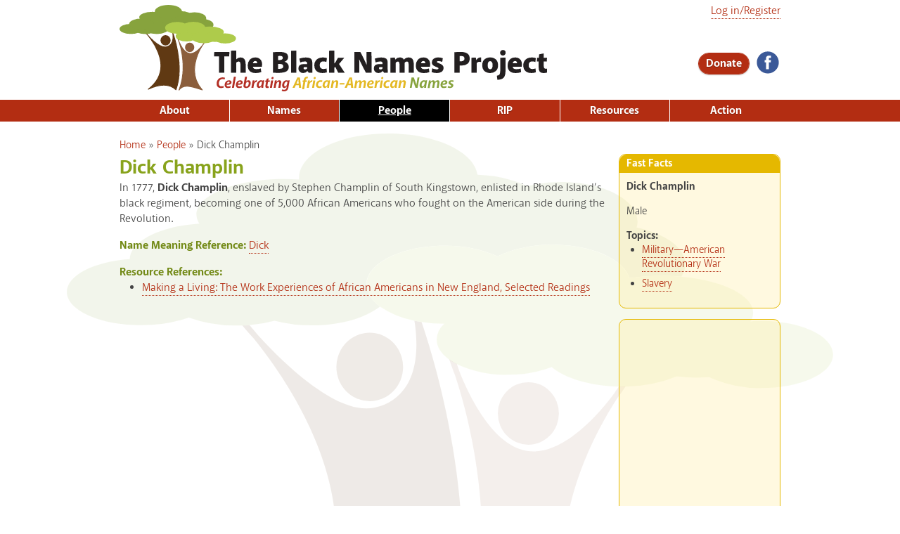

--- FILE ---
content_type: text/html; charset=utf-8
request_url: https://www.blacknamesproject.com/people/dick-champlin
body_size: 42254
content:
<!DOCTYPE html>
<html lang="en" dir="ltr">
<head>
  <meta http-equiv="Content-Type" content="text/html; charset=utf-8" />
<link rel="apple-touch-icon" sizes="180x180" href="/files/favicons/apple-touch-icon.png"/>
<link rel="icon" type="image/png" sizes="32x32" href="/files/favicons/favicon-32x32.png"/>
<link rel="icon" type="image/png" sizes="16x16" href="/files/favicons/favicon-16x16.png"/>
<link rel="manifest" href="/files/favicons/manifest.json"/>
<link rel="mask-icon" href="/files/favicons/safari-pinned-tab.svg" color="#87a33d"/>
<meta name="theme-color" content="#ffffff"/>
<meta name="viewport" content="width=device-width, initial-scale=1, maximum-scale=1, minimum-scale=1, user-scalable=no" />
<script type="application/ld+json">
{"@context":"http:\/\/schema.org","@type":"BreadcrumbList","itemListElement":[{"@type":"ListItem","position":1,"item":{"name":"People","@id":"https:\/\/www.blacknamesproject.com\/people"}}]}
</script><meta name="description" content="In 1777, Dick Champlin, enslaved by Stephen Champlin of South Kingstown, enlisted in Rhode Island’s black regiment, becoming one of 5,000 African Americans who fought on the American side during the Revolution." />
<meta name="generator" content="Drupal 7 (https://www.drupal.org)" />
<link rel="canonical" href="https://www.blacknamesproject.com/people/dick-champlin" />
<link rel="shortlink" href="https://www.blacknamesproject.com/node/5302" />
<meta property="og:type" content="profile" />
<meta property="og:site_name" content="The Black Names Project" />
<meta property="og:url" content="https://www.blacknamesproject.com/people/dick-champlin" />
<meta property="og:title" content="Dick Champlin" />
<meta property="og:description" content="In 1777, Dick Champlin, enslaved by Stephen Champlin of South Kingstown, enlisted in Rhode Island’s black regiment, becoming one of 5,000 African Americans who fought on the American side during the Revolution." />
<meta property="og:updated_time" content="2019-04-06T15:51:03-04:00" />
<meta name="twitter:card" content="summary" />
<meta name="twitter:url" content="https://www.blacknamesproject.com/people/dick-champlin" />
<meta name="twitter:title" content="Dick Champlin" />
<meta name="twitter:description" content="In 1777, Dick Champlin, enslaved by Stephen Champlin of South Kingstown, enlisted in Rhode Island’s black regiment, becoming one of 5,000 African Americans who fought on the American side during the" />
<meta property="article:published_time" content="2018-02-14T17:03:18-05:00" />
<meta property="article:modified_time" content="2019-04-06T15:51:03-04:00" />
  <title>Dick Champlin | The Black Names Project</title>  
  <style type="text/css" media="all">
@import url("https://www.blacknamesproject.com/modules/system/system.base.css?soxbn5");
@import url("https://www.blacknamesproject.com/modules/system/system.menus.css?soxbn5");
@import url("https://www.blacknamesproject.com/modules/system/system.messages.css?soxbn5");
@import url("https://www.blacknamesproject.com/modules/system/system.theme.css?soxbn5");
</style>
<style type="text/css" media="all">
@import url("https://www.blacknamesproject.com/modules/comment/comment.css?soxbn5");
@import url("https://www.blacknamesproject.com/sites/all/modules/date/date_repeat_field/date_repeat_field.css?soxbn5");
@import url("https://www.blacknamesproject.com/modules/field/theme/field.css?soxbn5");
@import url("https://www.blacknamesproject.com/sites/all/modules/logintoboggan/logintoboggan.css?soxbn5");
@import url("https://www.blacknamesproject.com/modules/node/node.css?soxbn5");
@import url("https://www.blacknamesproject.com/modules/search/search.css?soxbn5");
@import url("https://www.blacknamesproject.com/modules/user/user.css?soxbn5");
@import url("https://www.blacknamesproject.com/sites/all/modules/extlink/css/extlink.css?soxbn5");
@import url("https://www.blacknamesproject.com/sites/all/modules/views/css/views.css?soxbn5");
@import url("https://www.blacknamesproject.com/sites/all/modules/ckeditor/css/ckeditor.css?soxbn5");
</style>
<style type="text/css" media="all">
@import url("https://www.blacknamesproject.com/sites/all/modules/amazon/amazon.css?soxbn5");
@import url("https://www.blacknamesproject.com/sites/all/modules/ctools/css/ctools.css?soxbn5");
@import url("https://www.blacknamesproject.com/sites/all/modules/nice_menus/css/nice_menus.css?soxbn5");
@import url("https://www.blacknamesproject.com/sites/all/modules/nice_menus/css/nice_menus_default.css?soxbn5");
@import url("https://www.blacknamesproject.com/sites/all/modules/adsense/css/adsense.css?soxbn5");
@import url("https://www.blacknamesproject.com/sites/all/libraries/mmenu/main/src/css/jquery.mmenu.all.css?soxbn5");
@import url("https://www.blacknamesproject.com/sites/all/libraries/mmenu/icomoon/icomoon.css?soxbn5");
@import url("https://www.blacknamesproject.com/sites/all/modules/mmenu/themes/mm-basic/styles/mm-basic.css?soxbn5");
</style>
<style type="text/css" media="all">
@import url("https://www.blacknamesproject.com/sites/all/themes/omega/alpha/css/alpha-reset.css?soxbn5");
@import url("https://www.blacknamesproject.com/sites/all/themes/omega/alpha/css/alpha-mobile.css?soxbn5");
@import url("https://www.blacknamesproject.com/sites/all/themes/omega/alpha/css/alpha-alpha.css?soxbn5");
@import url("https://www.blacknamesproject.com/sites/all/themes/omega/omega/css/formalize.css?soxbn5");
@import url("https://www.blacknamesproject.com/sites/all/themes/omega/omega/css/omega-forms.css?soxbn5");
@import url("https://www.blacknamesproject.com/sites/all/themes/daedalo5/css/daedal.css?soxbn5");
@import url("https://www.blacknamesproject.com/sites/all/themes/names/css/global.css?soxbn5");
</style>
<style type="text/css" media="print">
@import url("https://www.blacknamesproject.com/sites/all/themes/daedalo5/css/daedal-print.css?soxbn5");
@import url("https://www.blacknamesproject.com/sites/all/themes/names/css/print.css?soxbn5");
</style>

<!--[if (lt IE 9)&(!IEMobile)]>
<style type="text/css" media="all">
@import url("https://www.blacknamesproject.com/sites/all/themes/daedalo5/css/daedalo5-alpha-default.css?soxbn5");
@import url("https://www.blacknamesproject.com/sites/all/themes/daedalo5/css/daedalo5-alpha-default-normal.css?soxbn5");
@import url("https://www.blacknamesproject.com/sites/all/themes/names/css/names-alpha-default.css?soxbn5");
@import url("https://www.blacknamesproject.com/sites/all/themes/names/css/names-alpha-default-normal.css?soxbn5");
@import url("https://www.blacknamesproject.com/sites/all/themes/omega/alpha/css/grid/alpha_default/normal/alpha-default-normal-12.css?soxbn5");
@import url("https://www.blacknamesproject.com/sites/all/themes/omega/alpha/css/grid/alpha_default/normal/alpha-default-normal-24.css?soxbn5");
</style>
<![endif]-->

<!--[if gte IE 9]><!-->
<style type="text/css" media="all and (min-width: 740px) and (max-width: 980px)">
@import url("https://www.blacknamesproject.com/sites/all/themes/daedalo5/css/daedalo5-alpha-default.css?soxbn5");
@import url("https://www.blacknamesproject.com/sites/all/themes/daedalo5/css/daedalo5-alpha-default-narrow.css?soxbn5");
@import url("https://www.blacknamesproject.com/sites/all/themes/names/css/names-alpha-default.css?soxbn5");
@import url("https://www.blacknamesproject.com/sites/all/themes/names/css/names-alpha-default-narrow.css?soxbn5");
@import url("https://www.blacknamesproject.com/sites/all/themes/omega/alpha/css/grid/alpha_default/narrow/alpha-default-narrow-12.css?soxbn5");
@import url("https://www.blacknamesproject.com/sites/all/themes/omega/alpha/css/grid/alpha_default/narrow/alpha-default-narrow-24.css?soxbn5");
</style>
<!--<![endif]-->

<!--[if gte IE 9]><!-->
<style type="text/css" media="print, all and (min-width: 980px) ">
@import url("https://www.blacknamesproject.com/sites/all/themes/daedalo5/css/daedalo5-alpha-default.css?soxbn5");
@import url("https://www.blacknamesproject.com/sites/all/themes/daedalo5/css/daedalo5-alpha-default-normal.css?soxbn5");
@import url("https://www.blacknamesproject.com/sites/all/themes/names/css/names-alpha-default.css?soxbn5");
@import url("https://www.blacknamesproject.com/sites/all/themes/names/css/names-alpha-default-normal.css?soxbn5");
@import url("https://www.blacknamesproject.com/sites/all/themes/omega/alpha/css/grid/alpha_default/normal/alpha-default-normal-12.css?soxbn5");
@import url("https://www.blacknamesproject.com/sites/all/themes/omega/alpha/css/grid/alpha_default/normal/alpha-default-normal-24.css?soxbn5");
</style>
<!--<![endif]-->
  <script type="text/javascript" src="https://www.blacknamesproject.com/sites/all/modules/jquery_update/replace/jquery/1.7/jquery.min.js?v=1.7.2"></script>
<script type="text/javascript" src="https://www.blacknamesproject.com/misc/jquery-extend-3.4.0.js?v=1.7.2"></script>
<script type="text/javascript" src="https://www.blacknamesproject.com/misc/jquery-html-prefilter-3.5.0-backport.js?v=1.7.2"></script>
<script type="text/javascript" src="https://www.blacknamesproject.com/misc/jquery.once.js?v=1.2"></script>
<script type="text/javascript" src="https://www.blacknamesproject.com/misc/drupal.js?soxbn5"></script>
<script type="text/javascript" src="https://www.blacknamesproject.com/sites/all/modules/nice_menus/js/jquery.bgiframe.js?v=2.1"></script>
<script type="text/javascript" src="https://www.blacknamesproject.com/sites/all/modules/nice_menus/js/jquery.hoverIntent.js?v=0.5"></script>
<script type="text/javascript" src="https://www.blacknamesproject.com/sites/all/modules/nice_menus/js/superfish.js?v=1.4.8"></script>
<script type="text/javascript" src="https://www.blacknamesproject.com/sites/all/modules/nice_menus/js/nice_menus.js?v=1.0"></script>
<script type="text/javascript" src="https://www.blacknamesproject.com/sites/all/modules/google_analytics/googleanalytics.js?soxbn5"></script>
<script type="text/javascript" src="https://www.googletagmanager.com/gtag/js?id=G-JNK79KYXQ2"></script>
<script type="text/javascript">
<!--//--><![CDATA[//><!--
window.dataLayer = window.dataLayer || [];function gtag(){dataLayer.push(arguments)};gtag("js", new Date());gtag("set", "developer_id.dMDhkMT", true);gtag("config", "G-JNK79KYXQ2", {"groups":"default","anonymize_ip":true});
//--><!]]>
</script>
<script type="text/javascript" src="https://www.blacknamesproject.com/sites/all/modules/field_group/field_group.js?soxbn5"></script>
<script type="text/javascript" src="https://www.blacknamesproject.com/sites/all/modules/extlink/js/extlink.js?soxbn5"></script>
<script type="text/javascript" src="https://www.blacknamesproject.com/sites/all/modules/mmenu/js/mmenu.js?soxbn5"></script>
<script type="text/javascript" src="https://www.blacknamesproject.com/sites/all/libraries/mmenu/hammer/hammer.js?soxbn5"></script>
<script type="text/javascript" src="https://www.blacknamesproject.com/sites/all/libraries/mmenu/jquery.hammer/jquery.hammer.js?soxbn5"></script>
<script type="text/javascript" src="https://www.blacknamesproject.com/sites/all/libraries/mmenu/main/src/js/jquery.mmenu.min.all.js?soxbn5"></script>
<script type="text/javascript" src="https://www.blacknamesproject.com/sites/all/themes/daedalo5/js/search-mobile.js?soxbn5"></script>
<script type="text/javascript" src="https://www.blacknamesproject.com/sites/all/themes/omega/omega/js/jquery.formalize.js?soxbn5"></script>
<script type="text/javascript" src="https://www.blacknamesproject.com/sites/all/themes/omega/omega/js/omega-mediaqueries.js?soxbn5"></script>
<script type="text/javascript" src="https://www.blacknamesproject.com/sites/all/themes/omega/omega/js/omega-equalheights.js?soxbn5"></script>
<script type="text/javascript">
<!--//--><![CDATA[//><!--
jQuery.extend(Drupal.settings, {"basePath":"\/","pathPrefix":"","setHasJsCookie":0,"ajaxPageState":{"theme":"names","theme_token":"8mOdDGPs94_y4k_-XHUvYgiirXa0looOJV1aBG2gLbA","js":{"sites\/all\/modules\/addthis\/addthis.js":1,"sites\/all\/modules\/jquery_update\/replace\/jquery\/1.7\/jquery.min.js":1,"misc\/jquery-extend-3.4.0.js":1,"misc\/jquery-html-prefilter-3.5.0-backport.js":1,"misc\/jquery.once.js":1,"misc\/drupal.js":1,"sites\/all\/modules\/nice_menus\/js\/jquery.bgiframe.js":1,"sites\/all\/modules\/nice_menus\/js\/jquery.hoverIntent.js":1,"sites\/all\/modules\/nice_menus\/js\/superfish.js":1,"sites\/all\/modules\/nice_menus\/js\/nice_menus.js":1,"sites\/all\/modules\/google_analytics\/googleanalytics.js":1,"https:\/\/www.googletagmanager.com\/gtag\/js?id=G-JNK79KYXQ2":1,"0":1,"sites\/all\/modules\/field_group\/field_group.js":1,"sites\/all\/modules\/extlink\/js\/extlink.js":1,"sites\/all\/modules\/mmenu\/js\/mmenu.js":1,"sites\/all\/libraries\/mmenu\/hammer\/hammer.js":1,"sites\/all\/libraries\/mmenu\/jquery.hammer\/jquery.hammer.js":1,"sites\/all\/libraries\/mmenu\/main\/src\/js\/jquery.mmenu.min.all.js":1,"sites\/all\/themes\/daedalo5\/js\/search-mobile.js":1,"sites\/all\/themes\/omega\/omega\/js\/jquery.formalize.js":1,"sites\/all\/themes\/omega\/omega\/js\/omega-mediaqueries.js":1,"sites\/all\/themes\/omega\/omega\/js\/omega-equalheights.js":1},"css":{"modules\/system\/system.base.css":1,"modules\/system\/system.menus.css":1,"modules\/system\/system.messages.css":1,"modules\/system\/system.theme.css":1,"modules\/comment\/comment.css":1,"sites\/all\/modules\/date\/date_repeat_field\/date_repeat_field.css":1,"modules\/field\/theme\/field.css":1,"sites\/all\/modules\/logintoboggan\/logintoboggan.css":1,"modules\/node\/node.css":1,"modules\/search\/search.css":1,"modules\/user\/user.css":1,"sites\/all\/modules\/extlink\/css\/extlink.css":1,"sites\/all\/modules\/views\/css\/views.css":1,"sites\/all\/modules\/ckeditor\/css\/ckeditor.css":1,"sites\/all\/modules\/amazon\/amazon.css":1,"sites\/all\/modules\/ctools\/css\/ctools.css":1,"sites\/all\/modules\/nice_menus\/css\/nice_menus.css":1,"sites\/all\/modules\/nice_menus\/css\/nice_menus_default.css":1,"sites\/all\/modules\/adsense\/css\/adsense.css":1,"sites\/all\/libraries\/mmenu\/main\/src\/css\/jquery.mmenu.all.css":1,"sites\/all\/libraries\/mmenu\/icomoon\/icomoon.css":1,"sites\/all\/modules\/mmenu\/themes\/mm-basic\/styles\/mm-basic.css":1,"sites\/all\/themes\/omega\/alpha\/css\/alpha-reset.css":1,"sites\/all\/themes\/omega\/alpha\/css\/alpha-mobile.css":1,"sites\/all\/themes\/omega\/alpha\/css\/alpha-alpha.css":1,"sites\/all\/themes\/omega\/omega\/css\/formalize.css":1,"sites\/all\/themes\/omega\/omega\/css\/omega-forms.css":1,"sites\/all\/themes\/daedalo5\/css\/daedal.css":1,"sites\/all\/themes\/names\/css\/global.css":1,"sites\/all\/themes\/daedalo5\/css\/daedal-print.css":1,"sites\/all\/themes\/names\/css\/print.css":1,"ie::normal::sites\/all\/themes\/daedalo5\/css\/daedalo5-alpha-default.css":1,"ie::normal::sites\/all\/themes\/daedalo5\/css\/daedalo5-alpha-default-normal.css":1,"ie::normal::sites\/all\/themes\/names\/css\/names-alpha-default.css":1,"ie::normal::sites\/all\/themes\/names\/css\/names-alpha-default-normal.css":1,"ie::normal::sites\/all\/themes\/omega\/alpha\/css\/grid\/alpha_default\/normal\/alpha-default-normal-12.css":1,"ie::normal::sites\/all\/themes\/omega\/alpha\/css\/grid\/alpha_default\/normal\/alpha-default-normal-24.css":1,"narrow::sites\/all\/themes\/daedalo5\/css\/daedalo5-alpha-default.css":1,"narrow::sites\/all\/themes\/daedalo5\/css\/daedalo5-alpha-default-narrow.css":1,"narrow::sites\/all\/themes\/names\/css\/names-alpha-default.css":1,"narrow::sites\/all\/themes\/names\/css\/names-alpha-default-narrow.css":1,"sites\/all\/themes\/omega\/alpha\/css\/grid\/alpha_default\/narrow\/alpha-default-narrow-12.css":1,"sites\/all\/themes\/omega\/alpha\/css\/grid\/alpha_default\/narrow\/alpha-default-narrow-24.css":1,"normal::sites\/all\/themes\/daedalo5\/css\/daedalo5-alpha-default.css":1,"normal::sites\/all\/themes\/daedalo5\/css\/daedalo5-alpha-default-normal.css":1,"normal::sites\/all\/themes\/names\/css\/names-alpha-default.css":1,"normal::sites\/all\/themes\/names\/css\/names-alpha-default-normal.css":1,"sites\/all\/themes\/omega\/alpha\/css\/grid\/alpha_default\/normal\/alpha-default-normal-12.css":1,"sites\/all\/themes\/omega\/alpha\/css\/grid\/alpha_default\/normal\/alpha-default-normal-24.css":1}},"nice_menus_options":{"delay":800,"speed":"slow"},"mmenu":{"mmenu_top":{"enabled":"1","title":"Top menu","name":"mmenu_top","blocks":[{"module_delta":"system|main-menu","menu_parameters":{"min_depth":"1"},"title":"\u003Cnone\u003E","collapsed":"0","wrap":"0","module":"system","delta":"main-menu"},{"module_delta":"system|user-menu","menu_parameters":{"min_depth":"1"},"title":"\u003Cnone\u003E","collapsed":"0","wrap":"0","module":"system","delta":"user-menu"},{"module_delta":"block|4","menu_parameters":{"min_depth":"1"},"title":"\u003Cnone\u003E","collapsed":"0","wrap":"1","module":"block","delta":"4"}],"options":{"classes":"mm-basic","effects":[],"slidingSubmenus":false,"clickOpen":{"open":true,"selector":"#trigger"},"counters":{"add":false,"update":false},"dragOpen":{"open":true,"pageNode":"body","threshold":100,"maxStartPos":50},"footer":{"add":false,"content":"","title":"Copyright \u00a92017","update":true},"header":{"add":false,"content":"","title":"The Black Names Project","update":true},"labels":{"collapse":false},"offCanvas":{"enabled":true,"modal":false,"moveBackground":true,"position":"top","zposition":"front"},"searchfield":{"add":false,"addTo":"menu","search":false,"placeholder":"Search","noResults":"No results found.","showLinksOnly":true}},"configurations":{"clone":false,"preventTabbing":false,"panelNodetype":"div, ul, ol","transitionDuration":400,"classNames":{"label":"Label","panel":"Panel","selected":"Selected","buttonbars":{"buttonbar":"anchors"},"counters":{"counter":"Counter"},"fixedElements":{"fixedTop":"FixedTop","fixedBottom":"FixedBottom"},"footer":{"panelFooter":"Footer"},"header":{"panelHeader":"Header","panelNext":"Next","panelPrev":"Prev"},"labels":{"collapsed":"Collapsed"},"toggles":{"toggle":"Toggle","check":"Check"}},"dragOpen":{"width":{"perc":0.8,"min":140,"max":440},"height":{"perc":0.8,"min":140,"max":880}},"offCanvas":{"menuInjectMethod":"prepend","menuWrapperSelector":".page","pageNodetype":"div","pageSelector":"body \u003E div"}},"custom":[],"position":"top"}},"googleanalytics":{"account":["G-JNK79KYXQ2"],"trackOutbound":1,"trackMailto":1,"trackDownload":1,"trackDownloadExtensions":"7z|aac|arc|arj|asf|asx|avi|bin|csv|doc(x|m)?|dot(x|m)?|exe|flv|gif|gz|gzip|hqx|jar|jpe?g|js|mp(2|3|4|e?g)|mov(ie)?|msi|msp|pdf|phps|png|ppt(x|m)?|pot(x|m)?|pps(x|m)?|ppam|sld(x|m)?|thmx|qtm?|ra(m|r)?|sea|sit|tar|tgz|torrent|txt|wav|wma|wmv|wpd|xls(x|m|b)?|xlt(x|m)|xlam|xml|z|zip"},"urlIsAjaxTrusted":{"\/people\/dick-champlin?destination=node\/5302":true},"field_group":{"div":"full"},"extlink":{"extTarget":"_blank","extClass":"ext","extLabel":"(link is external)","extImgClass":0,"extIconPlacement":"append","extSubdomains":1,"extExclude":"","extInclude":"","extCssExclude":"","extCssExplicit":"","extAlert":0,"extAlertText":"This link will take you to an external web site.","mailtoClass":"mailto","mailtoLabel":"(link sends e-mail)","extUseFontAwesome":false},"omega":{"layouts":{"primary":"normal","order":["narrow","normal"],"queries":{"narrow":"all and (min-width: 740px) and (max-width: 980px)","normal":"print, all and (min-width: 980px) "}}}});
//--><!]]>
</script>
  <!--[if lt IE 9]><script src="http://html5shiv-printshiv.googlecode.com/svn/trunk/html5shiv-printshiv.js"></script><![endif]-->
</head>
<body class="html not-front not-logged-in page-node page-node- page-node-5302 node-type-person context-people role-anonymous-user one-sidebar sidebar-second">
  <div id="skip-link">
    <a href="#main-content" class="element-invisible element-focusable">Skip to main content</a>
  </div>
    <div class="page clearfix" id="page">
      <header id="section-header" class="section section-header">
  <div id="zone-branding-wrapper" class="zone-wrapper zone-branding-wrapper clearfix">  
  <div id="zone-branding" class="zone zone-branding clearfix container-12">
    <div class="grid-12 region region-branding" id="region-branding">
  <div class="region-inner region-branding-inner">
        <div class="block block-block block-logo block-3 block-block-3 odd block-without-title" id="block-block-3">
  <div class="block-inner clearfix">
                
    <div class="content clearfix">
      <div><a href="/" rel="home" title="Home"><img alt="The Black Names Project: Celebrating African-American Names" src="/sites/all/themes/daedalo5/images/spacer.gif" /></a></div>
    </div>
  </div>
</div><div class="block block-block block-menu-trigger block-2 block-block-2 even block-without-title" id="block-block-2">
  <div class="block-inner clearfix">
                
    <div class="content clearfix">
      <div><a href="#" id="trigger"><i class="icon-menu"> </i><span></span><span></span><span></span></a></div>    </div>
  </div>
</div><div class="block block-block block-social block-4 block-block-4 odd block-without-title" id="block-block-4">
  <div class="block-inner clearfix">
                
    <div class="content clearfix">
      <a href="https://www.facebook.com/blacknamesproject/"><img alt="Facebook" src="/files/icons/facebook.svg" /></a><a href="https://twitter.com/sonnahbelo"></a>    </div>
  </div>
</div><div class="block block-block block-advocate block-8 block-block-8 even block-without-title" id="block-block-8">
  <div class="block-inner clearfix">
                
    <div class="content clearfix">
      <div><a class="button" href="/donate">Donate</a></div>
    </div>
  </div>
</div><div class="block block-user block-login block-user-login odd block-without-title" id="block-user-login">
  <div class="block-inner clearfix">
                
    <div class="content clearfix">
      <form action="/people/dick-champlin?destination=node/5302" method="post" id="user-login-form" accept-charset="UTF-8"><div><a href="/user/login?destination=node/5302">Log in/Register</a></div></form>    </div>
  </div>
</div>  </div>
</div>  </div>
</div><div id="zone-menu-wrapper" class="zone-wrapper zone-menu-wrapper clearfix">  
  <div id="zone-menu" class="zone zone-menu clearfix container-12">
    <div class="grid-12 region region-menu" id="region-menu">
  <div class="region-inner region-menu-inner">
        <div class="block block-nice-menus block-1 block-nice-menus-1 odd block-without-title" id="block-nice-menus-1">
  <div class="block-inner clearfix">
                
    <div class="content clearfix">
      <ul class="nice-menu nice-menu-down nice-menu-main-menu" id="nice-menu-1"><li class="menu-487 menuparent  menu-path-node-2 first odd "><a href="/about-project">About</a><ul><li class="menu-1069 menu-path-node-3183 first odd "><a href="/about-project/title">The Title</a></li>
<li class="menu-1066 menu-path-node-3180  even "><a href="/about-project/names">The Names</a></li>
<li class="menu-1067 menu-path-node-3181  odd "><a href="/about-project/people">The People</a></li>
<li class="menu-490  menu-path-node-5  even "><a href="/about-project/original-book" class="menu-node-unpublished menu-node-unpublished">The Original Book</a></li>
<li class="menu-491 menu-path-node-6  odd "><a href="/about-project/author-linda-wolfe-keister">The Author: Linda Wolfe Keister</a></li>
<li class="menu-4295 menu-path-about-project-bibliography  even "><a href="/about-project/bibliography">Bibliography</a></li>
<li class="menu-4448 menu-path-node-5936  odd "><a href="/about-project/visitors">Visitors</a></li>
<li class="menu-4872 menu-path-node-6080  even "><a href="/about-project/dear-white-people">Dear White People</a></li>
<li class="menu-4873 menu-path-node-6081  odd "><a href="/about-project/dear-black-and-brown-people">Dear Black and Brown People</a></li>
<li class="menu-4296 menu-path-node-5902  even "><a href="/about-project/frequently-asked-questions-faqs">Frequently Asked Questions (FAQs)</a></li>
<li class="menu-6221 menu-path-node-6340  odd last"><a href="/about-project/behind-scenes">Behind the Scenes</a></li>
</ul></li>
<li class="menu-488 menu-path-names  even "><a href="/names">Names</a></li>
<li class="menu-489 menu-path-people active-trail  odd "><a href="/people" class="active">People</a></li>
<li class="menu-4727 menuparent  menu-path-rest-in-power  even "><a href="/rest-in-power">RIP</a><ul><li class="menu-5140 menu-path-taxonomy-term-518 first odd "><a href="/rest-in-power/black-lives-matter" title="Black Lives Matter">Black Lives Matter</a></li>
<li class="menu-5142 menu-path-taxonomy-term-517  even "><a href="/rest-in-power/covid-19" title="COVID-19">COVID-19</a></li>
<li class="menu-5141 menu-path-taxonomy-term-520  odd "><a href="/rest-in-power/civil-rights-movement" title="Civil Rights Movement">Civil Rights Movement</a></li>
<li class="menu-5277 menu-path-taxonomy-term-549  even "><a href="/rest-in-power/just-because-they-were-black" title="Just Because They Were Black">Just Because They Were Black</a></li>
<li class="menu-5143 menu-path-taxonomy-term-519  odd "><a href="/rest-in-power/lynching" title="Lynching">Lynching</a></li>
<li class="menu-5411 menu-path-taxonomy-term-560  even last"><a href="/rest-in-power/systemic-racism" title="Systemic Racism">Systemic Racism</a></li>
</ul></li>
<li class="menu-845 menu-path-resources  odd "><a href="/resources">Resources</a></li>
<li class="menu-3708 menuparent  menu-path-node-5874  even last"><a href="/action">Action</a><ul><li class="menu-5552 menu-path-node-6278 first odd "><a href="/action/complete-african-american-names-questionnaire">Complete African-American Names Questionnaire</a></li>
<li class="menu-3711 menu-path-node-5860  even "><a href="/action/suggest-people-mini-biographies">Suggest People for Mini-Biographies</a></li>
<li class="menu-3712 menu-path-node-5875  odd "><a href="/action/suggest-resources-increasing-knowledge-and-awareness">Suggest Resources for Increasing Knowledge and Awareness</a></li>
<li class="menu-3714 menu-path-node-5877  even "><a href="/action/ask-questions-about-accuracy">Ask Questions About Accuracy</a></li>
<li class="menu-3713 menu-path-node-5876  odd "><a href="/action/write-message-author">Write a Message to the Author</a></li>
<li class="menu-6087 menu-path-node-6295  even last"><a href="/donate">Donate to Support The Black Names Project</a></li>
</ul></li>
</ul>
    </div>
  </div>
</div>  </div>
</div>
  </div>
</div></header>    
      <section id="section-content" class="section section-content">
  <div id="zone-content-wrapper" class="zone-wrapper zone-content-wrapper clearfix">  
  <div id="zone-content" class="zone zone-content clearfix equal-height-container container-24">    
    <div class="grid-18 region region-content equal-height-element" id="region-content">
  <div class="region-inner region-content-inner">
    <a id="main-content"></a>
          <div id="breadcrumb"><h2 class="element-invisible">You are here</h2><div class="breadcrumb"><a href="/node/1">Home</a> &raquo; <a href="/people">People</a> &raquo; <span class="crumbs-current-page">Dick Champlin</span></div></div>
        
    
                    <h1 class="title" id="page-title">Dick Champlin</h1>
                    <div class="block block-system block-main block-system-main odd block-without-title" id="block-system-main">
  <div class="block-inner clearfix">
                
    <div class="content clearfix">
      <article class="node node-person node-edited node-published node-not-promoted node-not-sticky author-linda odd clearfix view-mode-full" id="node-person-5302">
              
  
  <div class="content clearfix">
    <div class="field field-name-body field-type-text-with-summary field-label-hidden"><div class="field-items"><div class="field-item even"><p>In 1777, <strong>Dick Champlin</strong>, enslaved by Stephen Champlin of South Kingstown, enlisted in Rhode Island’s black regiment, becoming one of 5,000 African Americans who fought on the American side during the Revolution.</p>
</div></div></div><div class="field field-name-field-name-reference field-type-entityreference field-label-inline clearfix"><div class="field-label">Name Meaning Reference:&nbsp;</div><div class="field-items"><div class="field-item even"><span class="textformatter-list"><a href="/names/dick" class="node node-1575 entityreference">Dick</a></span></div></div></div><div class="field field-name-field-resource-reference field-type-entityreference field-label-above"><div class="field-label">Resource References:&nbsp;</div><div class="field-items"><div class="field-item even"><div class="item-list"><ul class="textformatter-list"><li><a href="/resources/making-living-work-experiences-african-americans-new-england-selected-readings" class="node node-2851 entityreference">Making a Living: The Work Experiences of African Americans in New England, Selected Readings</a></li></ul></div></div></div></div>  </div>
  
  <div class="clearfix">
          <nav class="links node-links clearfix"></nav>
    
      </div>
</article>
    </div>
  </div>
</div>      </div>
</div><aside class="grid-6 region region-sidebar-second equal-height-element" id="region-sidebar-second">
  <div class="region-inner region-sidebar-second-inner">
    <section class="block block-views block-person-callout-block block-views-person-callout-block odd" id="block-views-person-callout-block">
  <div class="block-inner clearfix">
              <h2 class="block-title">Fast Facts</h2>
            
    <div class="content clearfix">
      <div class="view view-person-callout view-id-person_callout view-display-id-block view-dom-id-b1a3365ba171ae572cf7e84ba2913d88">
        
  
  
  
      <div class="view-content">
        <div class="views-row views-row-1 views-row-odd views-row-first views-row-last">
      
  <strong class="views-field views-field-field-name">        <div class="field-content">Dick Champlin</div>  </strong>  
  <div class="views-field views-field-field-years">        <div class="field-content"></div>  </div>  
  <p class="views-field views-field-field-gender">        <div class="field-content">Male</div>  </p>  
  <div class="views-field views-field-field-topic">    <strong class="views-label views-label-field-topic">Topics: </strong>    <div class="field-content"><div class="item-list"><ul><li class="first"><a href="/topic/military%E2%80%94american-revolutionary-war">Military—American Revolutionary War</a></li><li class="last"><a href="/topic/slavery">Slavery</a></li></ul></div></div>  </div>  </div>
    </div>
  
  
  
  
  
  
</div>    </div>
  </div>
</section><div id="block--managed-0" class="block block--managed" class="block block-adsense-managed block-0 block-adsense-managed-0 even block-without-title" id="block-adsense-managed-0">

    
  <div class="content" class="content clearfix">
    <div style='text-align:center'><div class='adsense responsive' >
<script async src="//pagead2.googlesyndication.com/pagead/js/adsbygoogle.js"></script>
<!-- responsive -->
<ins class="adsbygoogle"
     style="display:block"
     data-ad-client="ca-pub-7781721211034456"
     data-ad-slot="7423506941"
     data-ad-format="vertical"
     data-full-width-responsive="true"></ins>
<script>
(adsbygoogle = window.adsbygoogle || []).push({});
</script>
</div></div>  </div>
</div>
  </div>
</aside>  </div>
</div><div id="zone-postscript-wrapper" class="zone-wrapper zone-postscript-wrapper clearfix">  
  <div id="zone-postscript" class="zone zone-postscript clearfix container-12">
    <div class="grid-12 region region-postscript-first" id="region-postscript-first">
  <div class="region-inner region-postscript-first-inner">
    <div class="block block-block block-addthis block-5 block-block-5 odd block-without-title" id="block-block-5">
  <div class="block-inner clearfix">
                
    <div class="content clearfix">
      <!-- Go to www.addthis.com/dashboard to customize your tools -->
<script type="text/javascript" src="//s7.addthis.com/js/300/addthis_widget.js#pubid=ra-594c0ffc46a50660"></script>
<!-- Go to www.addthis.com/dashboard to customize your tools -->
<div class="addthis_inline_share_toolbox"></div>    </div>
  </div>
</div>  </div>
</div>  </div>
</div></section>    
  
      <footer id="section-footer" class="section section-footer">
  <div id="zone-footer-wrapper" class="zone-wrapper zone-footer-wrapper clearfix">  
  <div id="zone-footer" class="zone zone-footer clearfix container-12">
    <div class="grid-12 region region-footer-second" id="region-footer-second">
  <div class="region-inner region-footer-second-inner">
    <div class="block block-block block-1 block-block-1 odd block-without-title" id="block-block-1">
  <div class="block-inner clearfix">
                
    <div class="content clearfix">
      <p><a href="/terms-conditions">Terms and Conditions</a> - <a href="/privacy-policy">Privacy Policy</a><br />
*Earnings that The Black Names Project receives through the Amazon Associate program help fund the research for the project.</p>
<p>Designed by <a href="http://www.daedalcreations.com/">Daedal Creations, Inc.</a> • Copyright &copy;2026, Linda Wolfe Keister</p>    </div>
  </div>
</div>  </div>
</div>  </div>
</div></footer>  </div>  <div class="region region-page-bottom" id="region-page-bottom">
  <div class="region-inner region-page-bottom-inner">
    
<nav id="mmenu_top" class="mmenu-nav clearfix">
  <ul>
                                    <ul class="mmenu-mm-list-level-1"><li class="mmenu-mm-list-mlid-487 mmenu-mm-list-path-node-2"><a href="/about-project" class="mmenu-mm-list "><i class="icon-list2"></i><span class="mmenu-block-title">About</span></a><ul class="mmenu-mm-list-level-2"><li class="mmenu-mm-list-mlid-1069 mmenu-mm-list-path-node-3183"><a href="/about-project/title" class="mmenu-mm-list "><i class="icon-list2"></i><span class="mmenu-block-title">The Title</span></a></li><li class="mmenu-mm-list-mlid-1066 mmenu-mm-list-path-node-3180"><a href="/about-project/names" class="mmenu-mm-list "><i class="icon-list2"></i><span class="mmenu-block-title">The Names</span></a></li><li class="mmenu-mm-list-mlid-1067 mmenu-mm-list-path-node-3181"><a href="/about-project/people" class="mmenu-mm-list "><i class="icon-list2"></i><span class="mmenu-block-title">The People</span></a></li><li class="mmenu-mm-list-mlid-490 mmenu-mm-list-path-node-5 menu-node-unpublished menu-node-unpublished"><a href="/about-project/original-book" class="mmenu-mm-list "><i class="icon-list2"></i><span class="mmenu-block-title">The Original Book</span></a><ul class="mmenu-mm-list-level-3"><li class="mmenu-mm-list-mlid-959 mmenu-mm-list-path-node-3124"><a href="/about-project/original-book/about-book" class="mmenu-mm-list "><i class="icon-list2"></i><span class="mmenu-block-title">About the Book</span></a></li><li class="mmenu-mm-list-mlid-946 mmenu-mm-list-path-node-3113"><a href="/about-project/original-book/whose-names-are-book" class="mmenu-mm-list "><i class="icon-list2"></i><span class="mmenu-block-title">Whose Names Are in the Book?</span></a></li><li class="mmenu-mm-list-mlid-964 mmenu-mm-list-path-node-3129"><a href="/about-project/original-book/whose-names-are-book/african-american-names-questionnaire" class="mmenu-mm-list "><i class="icon-list2"></i><span class="mmenu-block-title">African-American Names Questionnaire</span></a></li><li class="mmenu-mm-list-mlid-952 mmenu-mm-list-path-node-3117"><a href="/about-project/original-book/gratitude" class="mmenu-mm-list "><i class="icon-list2"></i><span class="mmenu-block-title">Gratitude</span></a></li><li class="mmenu-mm-list-mlid-965 mmenu-mm-list-path-node-3130"><a href="/about-project/original-book/reviews-amazon" class="mmenu-mm-list "><i class="icon-list2"></i><span class="mmenu-block-title">Reviews from Amazon</span></a></li></ul></li><li class="mmenu-mm-list-mlid-491 mmenu-mm-list-path-node-6"><a href="/about-project/author-linda-wolfe-keister" class="mmenu-mm-list "><i class="icon-list2"></i><span class="mmenu-block-title">The Author: Linda Wolfe Keister</span></a></li><li class="mmenu-mm-list-mlid-4295 mmenu-mm-list-path-about-project-bibliography"><a href="/about-project/bibliography" class="mmenu-mm-list "><i class="icon-list2"></i><span class="mmenu-block-title">Bibliography</span></a></li><li class="mmenu-mm-list-mlid-4448 mmenu-mm-list-path-node-5936"><a href="/about-project/visitors" class="mmenu-mm-list "><i class="icon-list2"></i><span class="mmenu-block-title">Visitors</span></a></li><li class="mmenu-mm-list-mlid-4872 mmenu-mm-list-path-node-6080"><a href="/about-project/dear-white-people" class="mmenu-mm-list "><i class="icon-list2"></i><span class="mmenu-block-title">Dear White People</span></a></li><li class="mmenu-mm-list-mlid-4873 mmenu-mm-list-path-node-6081"><a href="/about-project/dear-black-and-brown-people" class="mmenu-mm-list "><i class="icon-list2"></i><span class="mmenu-block-title">Dear Black and Brown People</span></a></li><li class="mmenu-mm-list-mlid-4296 mmenu-mm-list-path-node-5902"><a href="/about-project/frequently-asked-questions-faqs" class="mmenu-mm-list "><i class="icon-list2"></i><span class="mmenu-block-title">Frequently Asked Questions (FAQs)</span></a></li><li class="mmenu-mm-list-mlid-6221 mmenu-mm-list-path-node-6340"><a href="/about-project/behind-scenes" class="mmenu-mm-list "><i class="icon-list2"></i><span class="mmenu-block-title">Behind the Scenes</span></a></li></ul></li><li class="mmenu-mm-list-mlid-488 mmenu-mm-list-path-names"><a href="/names" class="mmenu-mm-list "><i class="icon-list2"></i><span class="mmenu-block-title">Names</span></a></li><li class="mmenu-mm-list-mlid-489 mmenu-mm-list-path-people"><a href="/people" class="mmenu-mm-list "><i class="icon-list2"></i><span class="mmenu-block-title">People</span></a></li><li class="mmenu-mm-list-mlid-4727 mmenu-mm-list-path-rest-in-power"><a href="/rest-in-power" class="mmenu-mm-list "><i class="icon-list2"></i><span class="mmenu-block-title">RIP</span></a><ul class="mmenu-mm-list-level-2"><li class="mmenu-mm-list-mlid-5140 mmenu-mm-list-path-taxonomy-term-518"><a href="/rest-in-power/black-lives-matter" class="mmenu-mm-list "><i class="icon-list2"></i><span class="mmenu-block-title">Black Lives Matter</span></a></li><li class="mmenu-mm-list-mlid-5142 mmenu-mm-list-path-taxonomy-term-517"><a href="/rest-in-power/covid-19" class="mmenu-mm-list "><i class="icon-list2"></i><span class="mmenu-block-title">COVID-19</span></a></li><li class="mmenu-mm-list-mlid-5141 mmenu-mm-list-path-taxonomy-term-520"><a href="/rest-in-power/civil-rights-movement" class="mmenu-mm-list "><i class="icon-list2"></i><span class="mmenu-block-title">Civil Rights Movement</span></a></li><li class="mmenu-mm-list-mlid-5277 mmenu-mm-list-path-taxonomy-term-549"><a href="/rest-in-power/just-because-they-were-black" class="mmenu-mm-list "><i class="icon-list2"></i><span class="mmenu-block-title">Just Because They Were Black</span></a></li><li class="mmenu-mm-list-mlid-5143 mmenu-mm-list-path-taxonomy-term-519"><a href="/rest-in-power/lynching" class="mmenu-mm-list "><i class="icon-list2"></i><span class="mmenu-block-title">Lynching</span></a></li><li class="mmenu-mm-list-mlid-5411 mmenu-mm-list-path-taxonomy-term-560"><a href="/rest-in-power/systemic-racism" class="mmenu-mm-list "><i class="icon-list2"></i><span class="mmenu-block-title">Systemic Racism</span></a></li></ul></li><li class="mmenu-mm-list-mlid-845 mmenu-mm-list-path-resources"><a href="/resources" class="mmenu-mm-list "><i class="icon-list2"></i><span class="mmenu-block-title">Resources</span></a></li><li class="mmenu-mm-list-mlid-3708 mmenu-mm-list-path-node-5874"><a href="/action" class="mmenu-mm-list "><i class="icon-list2"></i><span class="mmenu-block-title">Action</span></a><ul class="mmenu-mm-list-level-2"><li class="mmenu-mm-list-mlid-5552 mmenu-mm-list-path-node-6278"><a href="/action/complete-african-american-names-questionnaire" class="mmenu-mm-list "><i class="icon-list2"></i><span class="mmenu-block-title">Complete African-American Names Questionnaire</span></a></li><li class="mmenu-mm-list-mlid-3711 mmenu-mm-list-path-node-5860"><a href="/action/suggest-people-mini-biographies" class="mmenu-mm-list "><i class="icon-list2"></i><span class="mmenu-block-title">Suggest People for Mini-Biographies</span></a></li><li class="mmenu-mm-list-mlid-3712 mmenu-mm-list-path-node-5875"><a href="/action/suggest-resources-increasing-knowledge-and-awareness" class="mmenu-mm-list "><i class="icon-list2"></i><span class="mmenu-block-title">Suggest Resources for Increasing Knowledge and Awareness</span></a></li><li class="mmenu-mm-list-mlid-3714 mmenu-mm-list-path-node-5877"><a href="/action/ask-questions-about-accuracy" class="mmenu-mm-list "><i class="icon-list2"></i><span class="mmenu-block-title">Ask Questions About Accuracy</span></a></li><li class="mmenu-mm-list-mlid-3713 mmenu-mm-list-path-node-5876"><a href="/action/write-message-author" class="mmenu-mm-list "><i class="icon-list2"></i><span class="mmenu-block-title">Write a Message to the Author</span></a></li><li class="mmenu-mm-list-mlid-6087 mmenu-mm-list-path-node-6295"><a href="/donate" class="mmenu-mm-list "><i class="icon-list2"></i><span class="mmenu-block-title">Donate to Support The Black Names Project</span></a></li></ul></li></ul>                                                  <ul class="mmenu-mm-list-level-1"><li class="mmenu-mm-list-mlid-2 mmenu-mm-list-path-user"><a href="/user" class="mmenu-mm-list "><i class="icon-profile"></i><span class="mmenu-block-title">User account</span></a></li></ul>                                                  <ul><li class="mmenu-block-wrap"><span><div class="block block-block block-social block-4 block-block-4--2 odd block-without-title" id="block-block-4--2">
  <div class="block-inner clearfix">
                
    <div class="content clearfix">
      <a href="https://www.facebook.com/blacknamesproject/"><img alt="Facebook" src="/files/icons/facebook.svg" /></a><a href="https://twitter.com/sonnahbelo"></a>    </div>
  </div>
</div></span></li></ul>
                    </ul>
</nav>
  </div>
</div><script type="text/javascript" src="https://www.blacknamesproject.com/sites/all/modules/addthis/addthis.js?soxbn5"></script>
</body>
</html>

--- FILE ---
content_type: text/html; charset=utf-8
request_url: https://www.google.com/recaptcha/api2/aframe
body_size: 269
content:
<!DOCTYPE HTML><html><head><meta http-equiv="content-type" content="text/html; charset=UTF-8"></head><body><script nonce="FGgx6zf6yPsKQ-AL14Rt3g">/** Anti-fraud and anti-abuse applications only. See google.com/recaptcha */ try{var clients={'sodar':'https://pagead2.googlesyndication.com/pagead/sodar?'};window.addEventListener("message",function(a){try{if(a.source===window.parent){var b=JSON.parse(a.data);var c=clients[b['id']];if(c){var d=document.createElement('img');d.src=c+b['params']+'&rc='+(localStorage.getItem("rc::a")?sessionStorage.getItem("rc::b"):"");window.document.body.appendChild(d);sessionStorage.setItem("rc::e",parseInt(sessionStorage.getItem("rc::e")||0)+1);localStorage.setItem("rc::h",'1768614559790');}}}catch(b){}});window.parent.postMessage("_grecaptcha_ready", "*");}catch(b){}</script></body></html>

--- FILE ---
content_type: text/css
request_url: https://www.blacknamesproject.com/sites/all/themes/daedalo5/css/daedalo5-alpha-default-narrow.css?soxbn5
body_size: 1157
content:
/* This file will hold styles that are loaded using the same media query as the narrow grid. */
/* If you are using the default media queries provided by Omega, these styles will also
 *  apply to the normal and widescreen layouts. You may override these styles in the normal 
 *  and widescreen CSS files as appropriate. */

/* menu zone */
BODY.sidebar-first #region-menu UL.menu { margin-left: 180px; }

/* first sidebar */

#region-sidebar-first .block-search .container-inline,
#region-sidebar-first .block-search .form-item-search-block-form { display: block; margin: 0; }
#region-sidebar-first .block-search INPUT.form-text { width: 100%; }
#region-sidebar-first .block-search DIV.form-actions { display: block; margin-top: .5em; }
#region-sidebar-first .block-search DIV.form-actions INPUT { width: 100%; }

.calendar-calendar TABLE.mini {
	font-size: 0.92307692em;
}


UL.views-fluid-grid-items-width-200 LI.views-fluid-grid-item { width: 160px; }


/* responsive tables */

th.essential,
td.essential,
th.priority-medium,
td.priority-medium {
	display: table-cell;
}

th.optional,
td.optional,
th.priority-low,
td.priority-low {
	display: none;
}


--- FILE ---
content_type: text/css
request_url: https://www.blacknamesproject.com/sites/all/themes/names/css/names-alpha-default.css?soxbn5
body_size: 4217
content:
/* This file will hold styles for all layouts using the alpha grid (i.e. not the mobile layout). */


.page {
	min-height: 100vh;
	background-image: url(../images/background.svg);
	background-repeat: no-repeat;
	background-position: center 190px;
	background-size: 1090px auto;
	background-attachment: scroll;
}


/** Header **/

#zone-branding-wrapper {
	position: static;
	height: auto; /* MODIFY THIS VALUE TO FIT YOUR NEED */
	-webkit-box-shadow: none;
	-moz-box-shadow: none;
	box-shadow: none;
	background-color: transparent;
}


#zone-branding { padding-bottom: 10px; }


DIV.site-name {
    font-size: 3em;
    margin-top: 20px;
}

DIV.site-slogan {
	font-size: 1.5em;
}

#section-header .block-social { position: absolute; top: 65px; right: 0; display: block; }
#section-header .block-advocate { position: absolute; top: 70px; right: 36px; display: block; }

.block-main-menu, .block-user-menu, #block-user-login, #section-header .block-advocate { display: block; }

.block-user-menu, #block-user-login { float: right; }
.block-user-menu UL.menu
{
	list-style-type: none;
	margin: 0;
	padding: 0;
}

.block-user-menu UL.menu LI
{
	display: inline;
	list-style-type: none;
	list-style-image: none;
	padding: 0 .5em;
	border-right: 1px #ccc solid;
	margin: 0px 0px 0px -.4em;
}

.block-user-menu UL.menu LI.last {
	padding-right: 0px;
	border-right: none;
}

.block-user-menu UL.menu LI A {
	margin: 0 .5em;
}

.block-user-menu A {
	text-decoration: none;
}



#zone-menu-wrapper { background-color: #b32d12; display: block; }
UL.nice-menu { width: 100%; }
UL.nice-menu LI { border-width: 0; width: 16.6666%; }
UL.nice-menu LI LI { width: 100% !important; }
ul.nice-menu-down li.menuparent, 
ul.nice-menu-down li.menuparent:hover { background-image: none !important; }

UL.nice-menu LI A {
	border-width: 0 1px 0 0;
	border-color: #fff;
	border-style: solid;
}
UL.nice-menu LI.last A { border-width: 0; }


#section-content {
	padding-top: 0; /* SAME AS #SECTION-HEADER HEIGHT */
}

#zone-header-wrapper {
	padding-top: 1em; /* SAME AS #SECTION-HEADER HEIGHT */
}


.block-logo {  }

.block-logo IMG {
	max-width: none;
	width: 608px;
	height: 125px;
	background-image: url(../images/logo-normal.png);
	background-repeat: no-repeat;
	background-size: 608px 125px;
	background: url(../images/logo-normal.svg) no-repeat left top, linear-gradient(transparent, transparent) no-repeat;
}

#section-header #block-search-form { float: right; margin-top: 50px; width: 300px;}



#region-header-first .block .celebration-button {
	padding-right: 278px; 
	background-size: contain;
}



/* Navigation */
#region-sidebar-first .region-sidebar-first-inner { padding-top: 0; padding-bottom: 0; height: 100%; background-color: transparent; }
#region-sidebar-first .block-system-main-menu  { padding-top: 1.46153846em; }

#region-sidebar-first IMG { max-width: 100%; height: auto; }


/* Content */
#region-content .region-content-inner { padding-top: 1em; padding-bottom: 1em; }
#region-sidebar-second .region-sidebar-second-inner { padding-top: 3.15384615em; }


/* Fields */
.node div.field-name-field-callout {
	margin: 0px 0px .5em 20px;
	float: right;
	clear: right;
}

.node div.field-name-field-callout,
.node DIV.field-name-field-photo,
.node DIV.field-name-field-logo { width: 300px; }

.grid-18 .node DIV.field-name-field-photo { width: 220px; }


BODY.not-front #region-sidebar-second .region-sidebar-second-inner {
	height: 100%;
}

#region-sidebar-second .block-person-callout-block { height: 100%; }


#region-sidebar-second .block {
	margin: 0 0 1em -10px;
}


/* Names */

.columns .view-content, #edit-field-topic-und, DIV[id*=-field-origin-reference-und] {
	-webkit-columns: auto 3; /* Chrome, Safari, Opera */
	-moz-columns: auto 3; /* Firefox */
	columns: auto 3;
}

.columns .view-content .views-row {
    -webkit-column-break-inside: avoid; /* Chrome, Safari */
    page-break-inside: avoid;           /* Theoretically FF 20+ */
    break-inside: avoid-column;         /* IE 11 */
}

/** footer **/
#zone-footer { background-color: transparent; margin-top: 2em; }



BODY.front #region-content .region-content-inner,
BODY.front #region-sidebar-second .region-sidebar-second-inner { padding-top: 30px; }